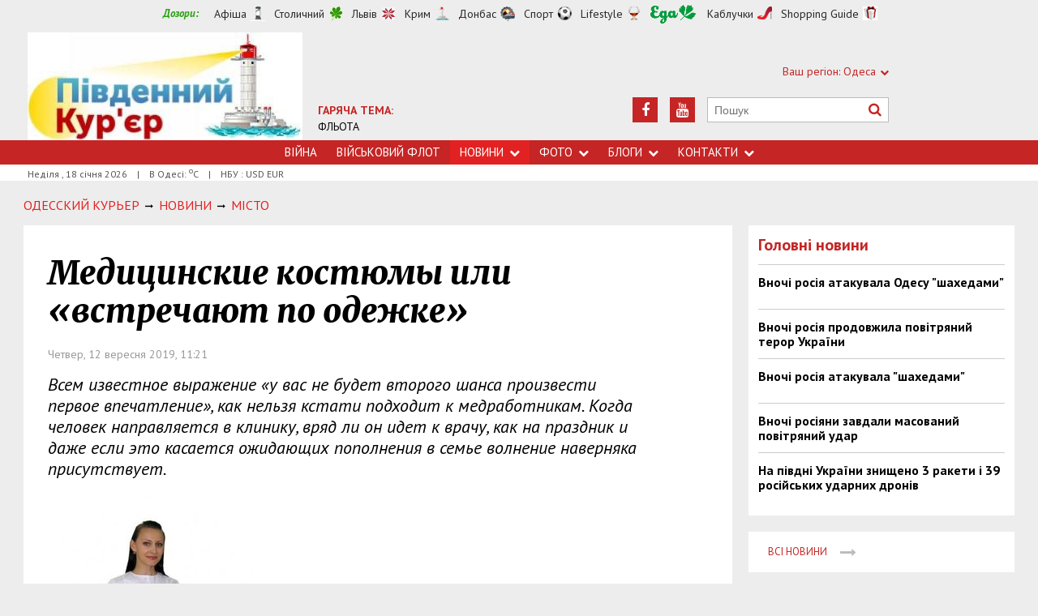

--- FILE ---
content_type: text/html; charset=utf-8
request_url: https://uc.od.ua/news/city/1218593
body_size: 9873
content:
<!DOCTYPE html>
<html>
<head>


<meta http-equiv="Content-Language" content="ua">
<meta http-equiv="content-type" content="text/html;charset=utf-8">
<meta name="viewport" content="width=device-width,initial-scale=1,user-scalable=yes">
<title>Медицинские костюмы или «встречают по одежке» | Південний Кур&#039;єр</title>
<meta name="description" content="Всем известное выражение «у вас не будет второго шанса произвести первое впечатление», как нельзя кстати подходит к медработникам. Когда ">
<meta name="keywords" content="">
<meta name="robots" content="index, follow">
<link rel="canonical" href="https://uc.od.ua/news/city/1218593">

<meta property="og:type" content="article">
<meta property="og:title" content="Медицинские костюмы или «встречают по одежке» | Південний Кур&#039;єр">
<meta property="og:description" content="Всем известное выражение «у вас не будет второго шанса произвести первое впечатление», как нельзя кстати подходит к медработникам. Когда ">
<meta property="og:site_name" content="Південний Кур&#039;єр">
<meta property="og:url" content="https://uc.od.ua/news/city/1218593">
<meta property="fb:app_id" content="222728144436806">
<meta name="twitter:site" content="Південний Кур'єр">
<meta name="twitter:title" content="Медицинские костюмы или «встречают по одежке» | Південний Кур&#039;єр">
<meta name="twitter:description" content="Всем известное выражение «у вас не будет второго шанса произвести первое впечатление», как нельзя кстати подходит к медработникам. Когда ">
<meta name="twitter:domain" content="uc.od.ua">
<meta property="og:image" content="https://uc.od.ua/content/documents/12186/1218593/thumb-list-298x193-172a.jpg">
<meta name="twitter:image:src" content="https://uc.od.ua/content/documents/12186/1218593/thumb-list-298x193-172a.jpg">



<link rel="icon" href="https://uc.od.ua/images/favicon.ico" type="image/x-icon">
<link rel="shortcut icon" href="https://uc.od.ua/images/favicon.ico" type="image/x-icon">

<link rel="stylesheet" href="https://fonts.googleapis.com/css?family=PT+Sans:400,400i,700,700i|Merriweather:900i&subset=latin,cyrillic">
<link rel="stylesheet" href="https://maxcdn.bootstrapcdn.com/font-awesome/4.5.0/css/font-awesome.min.css">
<link rel="stylesheet" href="https://uc.od.ua/js/bxslider/jquery.bxslider.min.css">
<link rel="stylesheet" href="https://uc.od.ua/css/jquery.colorbox.css">
<link rel="stylesheet" href="https://uc.od.ua/css/style.min.css?7">

<!--[if lt IE 9]>
<script src="https://uc.od.ua/js/html5.js"></script>
<script src="https://uc.od.ua/js/css3-mediaqueries.js"></script>
<![endif]-->

<meta name="google-site-verification" content="0x1VIWmn_1k2ssyBOLcIe5B2oSzhvRO4uYwD_neUECM" />

<script>
  (function(i,s,o,g,r,a,m){i['GoogleAnalyticsObject']=r;i[r]=i[r]||function(){
  (i[r].q=i[r].q||[]).push(arguments)},i[r].l=1*new Date();a=s.createElement(o),
  m=s.getElementsByTagName(o)[0];a.async=1;a.src=g;m.parentNode.insertBefore(a,m)
  })(window,document,'script','//www.google-analytics.com/analytics.js','ga');

  ga('create', 'UA-68383260-1', 'auto');
  ga('send', 'pageview');

</script>

<script async src="//pagead2.googlesyndication.com/pagead/js/adsbygoogle.js"></script>
<script>
  (adsbygoogle = window.adsbygoogle || []).push({
    google_ad_client: "ca-pub-6812131684807721",
    enable_page_level_ads: true
  });
</script>

<script async src="//pagead2.googlesyndication.com/pagead/js/adsbygoogle.js"></script>
<script>
  (adsbygoogle = window.adsbygoogle || []).push({
    google_ad_client: "ca-pub-6812131684807721",
    enable_page_level_ads: true
  });
</script>

<!--[if IE 8 ]><body class="ie8"><![endif]-->
<!--[if IE 9 ]><body class="ie9"><![endif]-->
<meta name="cmsmagazine" content="0225b83d65f5abd3f311ba82859ed3eb">
</head>
<body>

<div id="wrap">
    <!-- <div class="header">
    <div class="header_inner">
        <div class="header_layout">
                <a href="https://uc.od.ua" class="logo">https://uc.od.ua</a>
                <div class="hot_theme">
                <a href="https://uc.od.ua/tema/navycollection1262010"><span class="highlight bold">ГАРЯЧА ТЕМА:</span><br>ФЛЬОТА</a>
            </div>
            <div class="header_ornam"></div>
            <div class="header_right">
                <div class="our_sites">
                    <div class="shid_zahid">СХІД: Харків<i class="fa fa-chevron-down"></i>
                        <ul class="submenu_sites">
                            <li><a rel="nofollow" href="http://varta.kharkov.ua/news/city">Харків</a></li>
                            <li><a rel="nofollow" href="http://varta.kharkov.ua/news/dnipro">Дніпропетровськ</a></li>
                            <li><a rel="nofollow" href="http://varta.kharkov.ua/news/donetsk">Донбас</a></li>
                        </ul>
                    </div>
                    <div class="shid_zahid">ЦЕНТР: Київ<i class="fa fa-chevron-down"></i>
                        <ul class="submenu_sites">
                            <li><a href="https://uc.od.ua/news/ukraine">Київ</a></li>
                        </ul>
                    </div>
                    <div class="shid_zahid highlight">ЗАХІД: Львів<i class="fa fa-chevron-down"></i>
                        <ul class="submenu_sites">
                            <li class="active"><a href="https://uc.od.ua">Львiв</a></li>
                        </ul>
                    </div>
                </div>
                <div class="header_social">
                    <div class="search">
                        <form action="https://uc.od.ua/search" method="GET" onsubmit="if(!this.query.value){this.query.focus();return false}">
                            <input type="text" name="query" placeholder="Пошук">
                            <button type="submit" class="fa fa-search"></button>
                        </form>
                    </div>
<a class="face" href="https://www.youtube.com/c/odessatransport/" target="_blank" rel="nofollow" title="Youtube"><i class="fa fa-youtube"></i></a><a class="face" href="https://www.facebook.com/groups/allodessa" target="_blank" rel="nofollow" title="Facebook"><i class="fa fa-facebook"></i></a>                </div>
            </div>
        </div>
    </div>
</div>
<div class="nav">
    <div class="nav_inner">
        <div class="nav_layout">
            <div id="btn-menu-show" class="menu_show">Меню<i class="fa fa-chevron-down"></i></div>
            <div id="menu" class="main_menu">
                <ul><li><a href="https://uc.od.ua//news/war">Війна</a></li><li><a href="https://uc.od.ua/news/navy">Військовий флот</a></li><li class="nav_news active"><a href="https://uc.od.ua/news">Новини<i class="fa fa-chevron-down"></i></a><ul class="subnews"><li><a href="https://uc.od.ua/news//war">Війна</a></li><li class="active"><span>Одеса</span></li><li><a href="https://uc.od.ua/news/region">Південь</a></li><li><a href="https://uc.od.ua/news/politic">Політика</a></li><li><a href="https://uc.od.ua/news/crime">Події</a></li><li><a href="https://uc.od.ua/news/culture">Культура</a></li><li><a href="https://uc.od.ua/news/urbanism">Урбаністика</a></li></ul></li><li class="nav_news"><a href="https://uc.od.ua/photo">Фото<i class="fa fa-chevron-down"></i></a><ul class="subnews"><li><a href="https://uc.od.ua/photo.html">Репортажі</a></li><li><a href="https://uc.od.ua/aerophoto.html">Аерозйомка</a></li></ul></li><li class="nav_news"><a href="https://uc.od.ua/columns">Блоги<i class="fa fa-chevron-down"></i></a><ul class="subnews"><li><a href="https://uc.od.ua/columns/alexvelmozhko">Вельможко</a></li><li><a href="https://uc.od.ua/columns/ssteblinenko">Стеблиненко</a></li><li><a href="https://uc.od.ua/columns/vrublevsky">Врублевський</a></li><li><a href="https://uc.od.ua/columns/kulchytsky">Кульчицький</a></li></ul></li><li class="nav_news"><a href="https://uc.od.ua/contacts">Контакти<i class="fa fa-chevron-down"></i></a><ul class="subnews"><li><a href="https://uc.od.ua/contacts/editor">Редакція</a></li><li><a href="https://uc.od.ua/contacts/reklama">Реклама</a></li></ul></li></ul>
            </div>
            <a href="#" id="btn-search-show" class="btn-search fa fa-search"></a>
            <div id="mob-search" class="zoom">
                <form action="https://uc.od.ua/search" method="GET" onsubmit="if(!this.query.value){this.query.focus();return false}">
                    <input type="text" name="query" placeholder="Пошук" class="zoom__field">
                    <button type="submit" class="zoom__btn fa fa-search"></button>
                </form>
            </div>
         </div>
    </div>
</div>

<div class="after_nav">
    <div class="after_nav_inner">
        <div class="after_nav_layout">
            <div>Неділя, 18 січня 2026</div>
            <div>|</div>
            <div>В Одесі: <sup>о</sup>С</div>
            <div>|</div>
            <div>НБУ : USD  EUR </div>
            
        </div>
    </div>
</div> -->


<div class="header">
    <div class="header_inner">
        <div class="header_layout">
            <div class="header-top">
                <div class="main">
                    <div class="dozorLinks">
                        <span>Дозори:</span>
                        <a target="_blank" rel="nofollow" href="http://dozor.com.ua/" class="afisha">Афіша</a>
                        <a target="_blank" rel="nofollow" href="http://kiev.dozor.ua/" class="kiev">Столичний</a>
                        <a target="_blank" rel="nofollow" class="varta" href="http://varta.com.ua/">Львів</a>
                        <a target="_blank" rel="nofollow" class="crimea" href="http://courier.crimea.ua/">Крим</a>
                        <a target="_blank" rel="nofollow" class="vostok" href="http://vostok.dozor.com.ua/">Донбас</a>
                        <a target="_blank" rel="nofollow" class="sport" href="http://sport.dozor.com.ua/">Спорт</a>
                        <a target="_blank" rel="nofollow" class="life" href="http://lifestyle.dozor.com.ua/">Lifestyle</a>
                        <a target="_blank" rel="nofollow" class="food" href="http://eda.dozor.com.ua/">Їжа</a>
                        <a target="_blank" rel="nofollow" class="woman" href="http://kabluchki.ua/">Каблучки</a>
                        <a target="_blank" rel="nofollow" class="shopping" href="http://shopping.kabluchki.ua/">Shopping Guide</a>
                    </div>
                </div>
            </div>

            <a href="https://uc.od.ua" class="logo">https://uc.od.ua</a>
            
                                            <div class="hot_theme">
                    <a href="https://uc.od.ua/tema"><span class="highlight bold">ГАРЯЧА ТЕМА:</span></a><br><a href="http://uc.od.ua/tema/navycollection">ФЛЬОТА</a>
                    </a>
                </div>
            
            <div class="header_right">
                <div class="our_sites">
                    <div class="shid_zahid highlight"><span class="region">Ваш регіон:</span> Одеса<i
                                class="fa fa-chevron-down"></i>
                        <ul class="submenu_sites">
                            <li><a href="http://kiev.dozor.ua">Київ</a></li>
                            <li><a href="http://kharkov.dozor.ua">Харків</a></li>
                            <li><a href="http://vostok.dozor.com.ua/news/dnepropetrovsk/">Дніпро</a></li>
                            <li><a href="http://courier.crimea.ua/">Крим</a></li>
                            <li><a href="http://courier.crimea.ua/news/azov/">Азов</a></li>
                            <li><a href="http://vostok.dozor.com.ua/news/donetsk/">Донецьк</a></li>
                            <li><a href="http://vostok.dozor.com.ua/news/lugansk/">Луганськ</a></li>
                            <li><a href="http://vostok.dozor.com.ua/news/zaporoje//">Запоріжжя</a></li>
                        </ul>
                    </div>

                </div>
                <div class="header_social">
                    <div class="search">
                        <form action="https://uc.od.ua/search" method="GET"
                                onsubmit="if(!this.query.value){this.query.focus();return false}">
                            <input type="text" name="query" placeholder="Пошук">
                            <button type="submit" class="fa fa-search"></button>
                        </form>
                    </div>
                                            <a class="face" href="https://www.youtube.com/c/odessatransport/" target="_blank" rel="nofollow" title="Youtube"><i
                                    class="fa fa-youtube"></i></a>
                                                                                                        <a class="face" href="https://www.facebook.com/groups/allodessa" target="_blank" rel="nofollow"
                            title="Facebook"><i class="fa fa-facebook"></i></a>
                                    </div>
            </div>
        </div>
    </div>
</div>
<div class="nav">
    <div class="nav_inner">
        <div class="nav_layout">
            <div id="btn-menu-show" class="menu_show">Меню<i class="fa fa-chevron-down"></i></div>
            <div id="menu" class="main_menu">
                <ul><li><a href="https://uc.od.ua//news/war">Війна</a></li><li><a href="https://uc.od.ua/news/navy">Військовий флот</a></li><li class="nav_news active"><a href="https://uc.od.ua/news">Новини<i class="fa fa-chevron-down"></i></a><ul class="subnews"><li><a href="https://uc.od.ua/news//war">Війна</a></li><li class="active"><span>Одеса</span></li><li><a href="https://uc.od.ua/news/region">Південь</a></li><li><a href="https://uc.od.ua/news/politic">Політика</a></li><li><a href="https://uc.od.ua/news/crime">Події</a></li><li><a href="https://uc.od.ua/news/culture">Культура</a></li><li><a href="https://uc.od.ua/news/urbanism">Урбаністика</a></li></ul></li><li class="nav_news"><a href="https://uc.od.ua/photo">Фото<i class="fa fa-chevron-down"></i></a><ul class="subnews"><li><a href="https://uc.od.ua/photo.html">Репортажі</a></li><li><a href="https://uc.od.ua/aerophoto.html">Аерозйомка</a></li></ul></li><li class="nav_news"><a href="https://uc.od.ua/columns">Блоги<i class="fa fa-chevron-down"></i></a><ul class="subnews"><li><a href="https://uc.od.ua/columns/alexvelmozhko">Вельможко</a></li><li><a href="https://uc.od.ua/columns/ssteblinenko">Стеблиненко</a></li><li><a href="https://uc.od.ua/columns/vrublevsky">Врублевський</a></li><li><a href="https://uc.od.ua/columns/kulchytsky">Кульчицький</a></li></ul></li><li class="nav_news"><a href="https://uc.od.ua/contacts">Контакти<i class="fa fa-chevron-down"></i></a><ul class="subnews"><li><a href="https://uc.od.ua/contacts/editor">Редакція</a></li><li><a href="https://uc.od.ua/contacts/reklama">Реклама</a></li></ul></li></ul>
            </div>
            <a href="#" id="btn-search-show" class="btn-search fa fa-search"></a>
            <div id="mob-search" class="zoom">
                <form action="https://uc.od.ua/search" method="GET"
                        onsubmit="if(!this.query.value){this.query.focus();return false}">
                    <input type="text" name="query" placeholder="Пошук" class="zoom__field">
                    <button type="submit" class="zoom__btn fa fa-search"></button>
                </form>
            </div>
        </div>
    </div>
</div>

<div class="after_nav">
    <div class="after_nav_inner">
        <div class="after_nav_layout">
            <div>Неділя
                , 18 січня 2026</div>
                            <div>|</div>
                <div>В Одесі: <sup>о</sup>С</div>
                                        <div>|</div>
                <div>НБУ : USD  EUR </div>
                        
        </div>
    </div>
</div>
    <div class="main-content">
    <div class="main-content_inner">
        <div class="layout-main">
<!---->
            <div class="wrap_breadcrumb">
                <ul itemscope itemtype="http://schema.org/BreadcrumbList" class="breadcrumb">
                    <li itemprop="itemListElement" itemscope itemtype="https://schema.org/ListItem" class="b-breadcrumbs__element"><a itemprop="item" class="b-breadcrumbs__main" href="https://uc.od.ua" rel="v:url" ><span itemprop="name">Одесский Курьер</span></a><meta itemprop="position" content="1"/></li>
            <!--1-->
                    <span class="icon_arrow">&nbsp;<i class="fa fa-long-arrow-right"></i>&nbsp;</span>
                                <li itemprop="itemListElement" itemscope
itemtype="https://schema.org/ListItem"><a itemprop="item" href="https://uc.od.ua/news" rel="v:url"><span itemprop="name">НОВИНИ</span></a><meta itemprop="position" content="2"/></li>
                    <!--2-->
                    <span class="icon_arrow">&nbsp;<i class="fa fa-long-arrow-right"></i>&nbsp;</span>
                                <li itemprop="itemListElement" itemscope
itemtype="https://schema.org/ListItem"><a itemprop="item" href="https://uc.od.ua/news/city" rel="v:url"><span itemprop="name">МІСТО</span></a><meta itemprop="position" content="3"/></li>
                                        </ul>
            </div>
            <div class="cols clearfix">
                <div class="col_inner">
                    <div class="column_wide_left">
                        
<div class="wrap_material">
    <div class="material">

        <h1 class="head_material">Медицинские костюмы или «встречают по одежке»</h1>
        <div class="data_material">Четвер, 12 вересня 2019, 11:21</div>
        <div class="vrezka_material">Всем известное выражение «у вас не будет второго шанса произвести первое впечатление», как нельзя кстати подходит к медработникам. Когда человек направляется в клинику, вряд ли он идет к врачу, как на праздник и даже если это касается ожидающих пополнения в семье волнение наверняка присутствует.</div>

        <div class="image_material">
            <div class="wrap_img">
                <img src="https://uc.od.ua/content/documents/12186/1218593/thumb-item-253x340-80f0.jpg" alt="Медицинские костюмы или «встречают по одежке»" width="253" height="340">
            </div>
        </div>

        <div class="text_material"><p>Всем известное выражение &laquo;у вас не будет второго шанса произвести первое впечатление&raquo;, как нельзя кстати подходит к медработникам. Когда человек направляется в клинику, вряд ли он идет к врачу, как на праздник и даже если это касается ожидающих пополнения в семье волнение наверняка присутствует. В этот момент важно, чтобы нас встретил приветливый и позитивно настроенный персонал в аккуратной униформе. На смену классическим белым бесформенным халатам сегодня пришли стильные, элегантные разноцветные&nbsp;<a href="https://med-magazin.ua/cat_482.htm" target="_blank"><strong>медицинские костюмы</strong></a>.&nbsp;</p>

<p><strong>В чем преимущество медицинских костюмов</strong></p>

<p>Почему персонал все больше отдает предпочтение костюмам? Все просто &ndash; в них удобнее проводить различные манипуляции, садиться, вставать, нагибаться. Они полностью защищают одежду, в них не жарко летом, поскольку надеваются на нижнее белье. Что касается цвета, то и здесь они в выигрыше. Есть такое понятие, как &laquo;синдром белого халата&raquo;, когда, видя медработника, одетого таким образом, у пациента учащается сердцебиение и подскакивает артериальное давление. Это касается и малышей, которые при виде доктора, заходятся в истерике. Зная это, производители постарались разнообразить ассортимент медодежды различными цветными моделями. Их можно увидеть на сайте&nbsp;<strong>Med-magazin.ua</strong>&nbsp;и теперь персонал больниц все чаще радует глаз своей униформой. Кроме цвета, есть и масса других особенностей, которые следует учитывать. Остановимся на них подробнее.</p>

<p><strong>Важные критерии</strong></p>

<p>Медработники прекрасно знают, как важно, чтобы рабочая одежда была комфортной, дышащей, не мешающей проводить манипуляции, прочной и простой в уходе.&nbsp;<strong><em>Как выбрать</em></strong>&nbsp;медицинский костюм зависит от того, есть ли в клинике строгий дресс-код. Но существуют общие критерии, на которые важно обращать внимание. К ним относятся:</p>

<p>- Материал;<br />
- Фасон;<br />
- Цветовая гамма;<br />
- Застежки;<br />
- Длина рукава;<br />
- Наличие карманов и других элементов.</p>

<p><strong>Материал медицинских костюмов</strong></p>

<p>Поскольку медицинский костюм приходится носить весь день, а иногда и ночь, важно, чтобы он независимо ни от чего выглядел свежим, опрятным и не мятым. А на это влияют особенности ткани. Она должна быть воздухопроницаемой, гипоаллергенной, способной выдерживать многочисленные стирки, которые не отразятся отрицательно на внешнем виде изделия. Натуральные материалы, в частности 100% хлопок хорош тем, что в нем тело &laquo;дышит&raquo;, но он быстро мнется и костюм приобретает неопрятный вид. Габардинавая ткань &ndash; синтетика, к преимуществам которой относится несминаемость, высокая прочность и отличный внешний вида даже после многочисленных чисток. Минус &ndash; она не пропускает воздух, поэтому не подходит для жаркого времени года. Хорошие отзывы получили&nbsp;<strong><em>качественные</em></strong>&nbsp;медицинские костюмы из смесовых тканей, в которых присутствуют натуральные и искусственные волокна. Это позволяет сочетать в них лучшие свойства различных материалов. Ткань медицинских костюмов должна иметь высокие гидрофобные и барьерные свойства, отталкивать загрязнения и не создавать статического электричества. Особые требования предъявляются к хирургическим костюмам, которые должны иметь кровоотталкивающую пропитку.</p>

<p><strong>Крой и фасон медицинских костюмов</strong></p>

<p>К пошиву медицинских костюмов добросовестные производители подходят с особой тщательностью. Такие изделия изготовляют под пристальным контролем экспертов, подбираются только высококачественные ткани, а опытные образцы обязательно тестируются в реальных условиях. Лишь пройдя все эти этапы и получив одобрение специалистов, они поступают в продажу. Этим объясняется недешевая&nbsp;<strong><em>цена</em></strong>&nbsp;медодежды.&nbsp;</p>

<p>Женские костюмы имеют элегантный фасон и разнообразную цветовую гамму, а мужские &ndash; более классические. Они подбираются, исходя из специализации врача. Для хирурга требуется максимально простой костюм, свободного кроя, но не широкий, чтобы ничего не мешало проводить операции. Для повседневной носки, как правило, выбирают изделия с карманами &ndash; накладными или вшивные, воротник &ndash; стойкой или отложной. Для холодного времени года лучше брать костюм с длинным рукавом, а для лета &ndash; три четверти или коротким. По фасону верхняя часть костюма может быть пиджаком, блузой, рубахой, туникой или курткой. Красиво смотрится пояс на талии в женских моделях. Застежки &ndash; молния, пуговицы, кнопки.</p>

<p><strong>Цветовая гамма</strong></p>

<p>В зависимости от отделения, где работает врач или медсестра выбирается цвет медицинского костюма. Для педиатрии и там, где наблюдаются дети, чтобы создать более оптимистичный настрой для маленьких пациентов, медперсонал часто выбирает костюмы ярких расцветок: розовый, зеленый и т.д. Также красиво смотрится яркий однотонный низ и такого же цвета элементы, отделка на кармане и воротнике белого верха. В реанимации, хирургии и других тяжелых отделениях чаще используют голубые или зеленые костюмы, считается что они действуют успокаивающе на больных. Оперирующие врачи часто отдают предпочтение темно-синим или темно-зеленым изделиям.</p>

<p><strong><em>Где купить</em></strong>&nbsp;медицинские костюмы? Лучше всего брать в специализированных медмагазинах, чтобы быть уверенным в качестве изделий. Лучше заплатить чуть дороже, но обеспечить себе максимальный комфорт на весь рабочий день.</p></div>


        <div class="social_material clearfix j-social-share">
    <a class="wrap_social facebook" data-type="fb" href="#">
        <div class="clearfix"><span class="face"><i class="fa fa-facebook"></i></span><span class="share_text">Опубликовать</span>
        </div>
    </a>
    <a class="wrap_social twitter" data-type="tw" href="#">
        <div class="clearfix" class="twitter-share-button"><span class="face"><i class="fa fa-twitter"></i></span><span
                    class="share_text">Твитнуть</span></div>
    </a>
</div>

        <div class="tegi">
        <span>ТЕГИ:</span>
                    <a href="https://uc.od.ua/tags/meditsina"><span
                        class="teg">медицина</span></a>
            </div>
    <div class="tegi">
        <span>ИСТОЧНИК:</span>
                    <span class="teg">на правах рекламы</span>
            </div>


            <div class="wrap_za_temoyu">
        <div class="head_za_temoyu">Матеріали на тему:</div>
                    <div class="mater_za_temoyu"><a
                        href="https://uc.od.ua/news/war/1268659">На півдні України знищено 28 &quot;шахедів&quot;</a>
            </div>
            <div class="data_material">18 січня 2026</div>
                    <div class="mater_za_temoyu"><a
                        href="https://uc.od.ua/news/navy/1268649">Китай обійшов росію за кількістю атомних підводних човнів: нова ієрархія світового океану</a>
            </div>
            <div class="data_material">18 січня 2026</div>
                    <div class="mater_za_temoyu"><a
                        href="https://uc.od.ua/news/war/1268654">Вночі росіяни атакували Одеську область &quot;шахедами&quot;</a>
            </div>
            <div class="data_material">18 січня 2026</div>
                    <div class="mater_za_temoyu"><a
                        href="https://uc.od.ua/news/war/1268653">Воєнні дії на фронті 18 січня</a>
            </div>
            <div class="data_material">18 січня 2026</div>
                    <div class="mater_za_temoyu"><a
                        href="https://uc.od.ua/news/region/1268652">Частина Одеси сьогодні буде без світла, води і опалення</a>
            </div>
            <div class="data_material">18 січня 2026</div>
                    <div class="mater_za_temoyu"><a
                        href="https://uc.od.ua/news/navy/1268647">​«Золотий флот» Трампа: Нові американські лінкори можуть стати найдорожчими кораблями в історії</a>
            </div>
            <div class="data_material">17 січня 2026</div>
            </div>



        <div class="wrap_comment">
            <div id="hypercomments_widget"></div>
            <script type="text/javascript">
                _hcwp = window._hcwp || [];
                _hcwp.push({widget:"Stream", social: "facebook,vk,twitter,google,openid", css: "styles.css", widget_id: 72080});
                (function() {
                    if("HC_LOAD_INIT" in window)return;
                    HC_LOAD_INIT = true;
                    var lang = "uk";
                    var hcc = document.createElement("script"); hcc.type = "text/javascript"; hcc.async = true;
                    hcc.src = ("https:" == document.location.protocol ? "https" : "http")+"://w.hypercomments.com/widget/hc/72080/"+lang+"/widget.js";
                    var s = document.getElementsByTagName("script")[0];
                    s.parentNode.insertBefore(hcc, s.nextSibling);
                })();
            </script>
            <a href="http://hypercomments.com" class="hc-link" title="comments widget">comments powered by HyperComments</a>
        </div>

    </div>
</div>
                    </div>
                    <div class="column_wide_right_wrap">
                        <div class="column_wide_right">
                            
    

        <div class="widget_cont">
        <div class="wrap_glavnoe">
            <div class="wrap_zagolovki_glavnoe">
                <div class="zagolovki_glavnoe">
                    <div class="head_zagolovki_glavnoe">Головні новини</div>
                                            <div class="one_str_news">
                            <div class="text_str_news">
                                <a href="https://uc.od.ua/news/war/1266739">Вночі росія атакувала Одесу &quot;шахедами&quot;</a>
                            </div>
                        </div>
                                            <div class="one_str_news">
                            <div class="text_str_news">
                                <a href="https://uc.od.ua/news/war/1266726">Вночі росія продовжила повітряний терор України</a>
                            </div>
                        </div>
                                            <div class="one_str_news">
                            <div class="text_str_news">
                                <a href="https://uc.od.ua/news/war/1266706">Вночі росія атакувала &quot;шахедами&quot;</a>
                            </div>
                        </div>
                                            <div class="one_str_news">
                            <div class="text_str_news">
                                <a href="https://uc.od.ua/news/war/1266688">Вночі росіяни завдали масований повітряний удар</a>
                            </div>
                        </div>
                                            <div class="one_str_news">
                            <div class="text_str_news">
                                <a href="https://uc.od.ua/news/war/1266671">На півдні України знищено 3 ракети і 39 російських ударних дронів</a>
                            </div>
                        </div>
                                    </div>
            </div>
            <div class="wrap_to_arhive clearfix">
                <a class="to_arhive" href="https://uc.od.ua/news">
                    <span>Всі новини</span>
                    <span class="next"><i class="fa fa-long-arrow-right"></i></span>
                </a>
            </div>
        </div>
    </div>


    

            <div class="widget_cont">
        <div class="widget_wrap budmo_wrap no_text">
            <div class="budmo_rubrika"><a href="https://uc.od.ua/columns/alexvelmozhko/1261544">Краще за тиждень</a></div>
                                        <a href="https://uc.od.ua/columns/alexvelmozhko/1261544">
                    <img src="https://uc.od.ua/content/documents/12616/1261544/thumb-list-360x203-0b8c.jpg"
                         alt="Одеську область можна побачити під музику на слова Тараса Шевченка" width="" height=""
                         class="grayscale">
                </a>
                        <div class="budmo_head"><a
                        href="https://uc.od.ua/columns/alexvelmozhko/1261544">Одеську область можна побачити під музику на слова Тараса Шевченка</a>
            </div>
        </div>
    </div>


        <div class="widget_wrap budmo_wrap">
        <div class="budmo_rubrika"><a href="https://uc.od.ua/photo">Фоторепортажі</a></div>
        <div class="fotopoglyad">
            <div class="inner_slider block-photo-slider">
                <ul id="photo-slider">
                                                                                                <li>
                                <a href="https://uc.od.ua/news/urbanism/1268133">
                                    <img class="grayscale" src="https://uc.od.ua/content/documents/12682/1268133/thumb-list-360x203-7cbe.jpg"
                                         alt="В Одесі відновили музей цікавої науки"
                                         height="203"
                                         width="360">
                                    <div class="text_slider"><h2 class="fixed-heigth">В Одесі відновили музей цікавої науки</h2>
                                    </div>
                                </a>
                            </li>
                                                                                                                        <li>
                                <a href="https://uc.od.ua/news/region/1268100">
                                    <img class="grayscale" src="https://uc.od.ua/content/documents/12681/1268100/thumb-list-360x203-8e58.jpg"
                                         alt="В Одесі відновлюють електропостачання"
                                         height="203"
                                         width="360">
                                    <div class="text_slider"><h2 class="fixed-heigth">В Одесі відновлюють електропостачання</h2>
                                    </div>
                                </a>
                            </li>
                                                                                                                        <li>
                                <a href="https://uc.od.ua/news/urbanism/1266268">
                                    <img class="grayscale" src="https://uc.od.ua/content/documents/12663/1266268/thumb-list-360x203-fe4d.jpg"
                                         alt="В Одеській області можна було побачити повне місячне затемнення"
                                         height="203"
                                         width="360">
                                    <div class="text_slider"><h2 class="fixed-heigth">В Одеській області можна було побачити повне місячне затемнення</h2>
                                    </div>
                                </a>
                            </li>
                                                                                                                        <li>
                                <a href="https://uc.od.ua/news/urbanism/1265457">
                                    <img class="grayscale" src="https://uc.od.ua/content/documents/12655/1265457/thumb-list-360x203-2083.jpg"
                                         alt="В Одесі пошкоджені житлові будинки, готель і навчальні заклади"
                                         height="203"
                                         width="360">
                                    <div class="text_slider"><h2 class="fixed-heigth">В Одесі пошкоджені житлові будинки, готель і навчальні заклади</h2>
                                    </div>
                                </a>
                            </li>
                                                                                                                        <li>
                                <a href="https://uc.od.ua/news/urbanism/1265404">
                                    <img class="grayscale" src="https://uc.od.ua/content/documents/12655/1265404/thumb-list-360x203-98b2.jpg"
                                         alt="Куяльник: які сучасні виклики стоять перед старим курортом"
                                         height="203"
                                         width="360">
                                    <div class="text_slider"><h2 class="fixed-heigth">Куяльник: які сучасні виклики стоять перед старим курортом</h2>
                                    </div>
                                </a>
                            </li>
                                                                                                                        <li>
                                <a href="https://uc.od.ua/news/urbanism/1265382">
                                    <img class="grayscale" src="https://uc.od.ua/content/documents/12654/1265382/thumb-list-360x203-b076.jpg"
                                         alt="В Одесі завершилися археологічні розкопки: чи вдалося знайти фортецю Хаджибей"
                                         height="203"
                                         width="360">
                                    <div class="text_slider"><h2 class="fixed-heigth">В Одесі завершилися археологічні розкопки: чи вдалося знайти фортецю Хаджибей</h2>
                                    </div>
                                </a>
                            </li>
                                                            </ul>
            </div>
        </div>
    </div>


    

    


    

    



                        </div>
                    </div>
                </div>
            </div>
        </div>
    </div>
</div>

</div>
<div id="footer" class="footer">
    <div class="footer_inner">
        <div class="nav_layout">
            <ul class="footer_main_menu">

                <li><a href="https://uc.od.ua//news/war">Війна</a></li>
                <li><a href="https://uc.od.ua/news/navy">Військовий флот</a></li>
                <li><a href="https://uc.od.ua/news">Новини</a></li>
                <li><a href="https://uc.od.ua/photo">Фото</a></li>
                <li><a href="https://uc.od.ua/columns">Блоги</a></li>
                <li><a href="https://uc.od.ua/contacts">Контакти</a></li>
            </ul>

        </div>
        <div class="footer_layout">
            <div class="footer_info">
                                Південний Кур'єр. Copyright © 2011—2026. Новини Одеси, Миколаїва, Херсона <br />
Усі права захищені.<br />
При повному чи частковому використанні матеріалів<br />
сайту, посилання на uc.od.ua та авторів матеріалів обов'язковаа.<br />
Редакція не несе відповідальності за зміст розділу "Блоги".<br />
У розділі "Блоги" автори застосовують будь-яку мову на свій розсуд.
            </div>
            <div class="footer_social">
                <div class="social_info">Ми в соціальних мережах:</div>
                <div class="header_social">
<a class="face" href="https://www.facebook.com/groups/allodessa" target="_blank" rel="nofollow" title="Facebook"><i class="fa fa-facebook"></i></a><a class="face" href="https://www.youtube.com/c/odessatransport/" target="_blank" rel="nofollow" title="Youtube"><i class="fa fa-youtube"></i></a>                </div>
            </div>
            <div id="back-top" class="back-top fa fa-arrow-up"></div>
        </div>
    </div>
</div>

<script type="text/javascript" src="https://uc.od.ua/extras/jquery/jquery.min.js"></script>
<script type="text/javascript" src="https://uc.od.ua/js/bxslider/jquery.bxslider.min.js"></script>
<script type="text/javascript" src="https://uc.od.ua/js/wucmf.min.js?3"></script>
<script type='text/javascript'>
var wucmf = new WUCMF({
    selfPath: 'https://uc.od.ua',
    pathImg: 'https://uc.od.ua/images/',
    pathJs: 'https://uc.od.ua/js/',
    page: 'document.smarty.html',
    isMain: false,
    isGallery: false,
    monthesB: {"01":"\u0421\u0456\u0447\u0435\u043d\u044c","02":"\u041b\u044e\u0442\u0438\u0439","03":"\u0411\u0435\u0440\u0435\u0437\u0435\u043d\u044c","04":"\u041a\u0432\u0456\u0442\u0435\u043d\u044c","05":"\u0422\u0440\u0430\u0432\u0435\u043d\u044c","06":"\u0427\u0435\u0440\u0432\u0435\u043d\u044c","07":"\u041b\u0438\u043f\u0435\u043d\u044c","08":"\u0421\u0435\u0440\u043f\u0435\u043d\u044c","09":"\u0412\u0435\u0440\u0435\u0441\u0435\u043d\u044c","10":"\u0416\u043e\u0432\u0442\u0435\u043d\u044c","11":"\u041b\u0438\u0441\u0442\u043e\u043f\u0430\u0434","12":"\u0413\u0440\u0443\u0434\u0435\u043d\u044c"}
});
</script>



</body>
</html>

--- FILE ---
content_type: text/html; charset=utf-8
request_url: https://www.google.com/recaptcha/api2/aframe
body_size: 266
content:
<!DOCTYPE HTML><html><head><meta http-equiv="content-type" content="text/html; charset=UTF-8"></head><body><script nonce="RnP1Bm5c7NrxHfgFqqglJg">/** Anti-fraud and anti-abuse applications only. See google.com/recaptcha */ try{var clients={'sodar':'https://pagead2.googlesyndication.com/pagead/sodar?'};window.addEventListener("message",function(a){try{if(a.source===window.parent){var b=JSON.parse(a.data);var c=clients[b['id']];if(c){var d=document.createElement('img');d.src=c+b['params']+'&rc='+(localStorage.getItem("rc::a")?sessionStorage.getItem("rc::b"):"");window.document.body.appendChild(d);sessionStorage.setItem("rc::e",parseInt(sessionStorage.getItem("rc::e")||0)+1);localStorage.setItem("rc::h",'1768758637761');}}}catch(b){}});window.parent.postMessage("_grecaptcha_ready", "*");}catch(b){}</script></body></html>